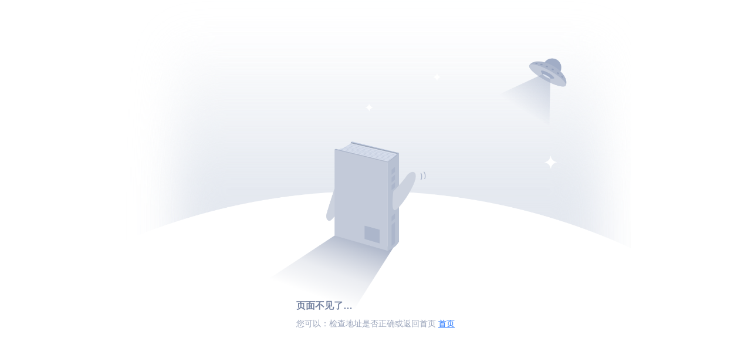

--- FILE ---
content_type: text/html; charset=utf-8
request_url: https://se.zhangyue.com/book/detail?bookId=30050026&bookType=2&appId=7e9a8e67
body_size: 2485
content:
<!DOCTYPE html><html>
<!--[if lte IE 9]><html class="ltie9"><![endif]--><head><title>日新图书馆</title>
<link rel="stylesheet" href="//static-jx-u.zhangyuecdn.com/jxpc/common/static/css/normalize_6602832.css"/>
    <link rel="stylesheet" type="text/css" href="//static-jx-u.zhangyuecdn.com/jxpc/common/static/css/global_2f35440.css"/>
    <link rel="stylesheet" type="text/css" href="//static-jx-u.zhangyuecdn.com/jxpc/common/static/css/login_4dd1548.css"/>
    <link rel="stylesheet" type="text/css" href="//static-jx-u.zhangyuecdn.com/jxpc/error/static/css/error_3855deb.css"/></head><body><div id="common_data" style="display: none;"
data-usr=""
data-is_login=""
data-rent_id="100276"
data-login_direct_url=""
></div>
<script src="//cstaticdun.126.net/load.min.js"></script><div class="mask" style="display: none" data-js="bind_phone_window"><div class="modal modal_login"><div class="modal_header"><span class="modal_close" data-js="modal_close"></span></div><div class="modal_main"><div class="modal_bind_wrap"><h3 class="title">请绑定手机号</h3><p class="info">该书为付费书籍，请绑定手机号后，登录“掌阅精选”APP购买</p></div><div class="login_form"><div class="form_li"><input type="text" placeholder="手机号" data-js="phone_num" maxlength="11"><p class="error_tip" style="display: none;" data-js="phone_num_error">请输入正确的手机号</p><i class="num_clear" data-js="phone_num_clear"></i></div><div class="form_li verify" id="div_bind_id_embed"></div><div class="verify_code form_li"><input type="text" placeholder="验证码" data-js="code_num" maxlength="6"><span class="verify_btn active" data-js="send_number">获取验证码</span><p class="error_tip" data-js="code_num_error" style="display: none;">请输入正确的验证码</p></div><div class="error_div" data-js="bind_error" style="display: none;">
该手机号已绑定其他账号，请到掌阅精选APP注销后重试
</div><div class="login_btn" data-js="bind_phone_btn">
提交
</div><div class="login_other_link"></div></div></div></div></div>
<div class="w_wraper"><div class="error_wrap"><img src="//static-jx-u.zhangyuecdn.com/jxpc/error/static/i/error_3992ca8.png" alt=""><div class="error_tip"><p class="error_title">页面不见了…</p><p class="error_link">
您可以：检查地址是否正确或返回首页
<a href="https://se.zhangyue.com/channel/index?appId=7e9a8e67">首页</a></p></div></div></div>


    <script src="//static-jx-u.zhangyuecdn.com/jxpc/common/static/js/jquery-3.3.1.min_a09e13e.js" data-origin="zy"></script>
    <script src="//static-jx-u.zhangyuecdn.com/jxpc/common/static/js/jquery.placeholder_966d538.js" data-origin="zy"></script>
    <script src="//static-jx-u.zhangyuecdn.com/jxpc/common/static/js/global_857ca2c.js" data-origin="zy"></script>
    <script src="//static-jx-u.zhangyuecdn.com/jxpc/common/static/js/base_80c3831.js" data-origin="zy"></script>
    <script src="//static-jx-u.zhangyuecdn.com/jxpc/common/static/js/util/storage_e539a23.js" data-origin="zy"></script>
    <script src="//static-jx-u.zhangyuecdn.com/jxpc/common/static/js/logger_95aebba.js" data-origin="zy"></script>
<script data-origin="zy">
$(function () {var $submitBtn = $('[data-js=bind_phone_btn]');var bindValidate = '';var bindIns;initNECaptcha({captchaId: 'cabf5d9c34784b8991ecccf23ad6edb2',element: '#div_bind_id_embed',mode: 'float',onReady: function (instance) {bindIns = instance;},onVerify: function (err, data) {if(err == null) {bindValidate = data.validate}
verify.redCheck()}});function resetNECaptcha () {bindValidate = '';bindIns.refresh()}
var verify = {$phone: $('[data-js=phone_num]'),$code: $('[data-js=code_num]'),$sendBtn: $('[data-js=send_number]'),$numClear: $('[data-js=phone_num_clear]'),time: 60,si: null,countDown: function() {var self = this;var curTime = this.time;this.si = setInterval(function() {curTime--;if (curTime == 0) {self.countDownEnd()} else {self.$sendBtn.removeClass('verify_btn').addClass('verify_tips').html(curTime + 's后重新获取')}}, 1000)},countDownEnd: function() {clearInterval(this.si);this.si = null;this.$sendBtn.removeClass('verify_tips').addClass('verify_btn').html('重新获取');resetNECaptcha()},isPhone: function(str) {if (/^1\d{10}$/.test(str)) {return true}
return false},redCheck: function() {if (this.isPhone(this.$phone.val()) && bindValidate) {this.$sendBtn.addClass('active')} else {this.$sendBtn.removeClass('active')}},submitCheck: function() {if (this.isPhone(this.$phone.val()) && this.$sendBtn.hasClass('active') && (this.$code.val() != '' && this.$code.val().length == 4)) {$submitBtn.addClass('active')} else {$submitBtn.removeClass('active')}
if(this.$phone.val()==''){this.$phone.parent('.form_li').find('[data-js=phone_num_clear]').hide()}else{this.$phone.parent('.form_li').find('[data-js=phone_num_clear]').show()}},init: function() {var self = this;if(this.$phone.val()==''){this.$phone.parent('.form_li').find('[data-js=phone_num_clear]').hide()}else{this.$phone.parent('.form_li').find('[data-js=phone_num_clear]').show()}
this.$numClear.on('click',function () {$(this).parent('.form_li').find('input[type=text]').val('')
self.submitCheck()});this.$phone.on('input', function() {$('[data-js=phone_num_error]').hide();self.submitCheck();});this.$phone.on('focus', function() {if(self.$phone.val()){self.$phone.parent('.form_li').find('[data-js=phone_num_clear]').show()}});this.$phone.on('blur', function() {if (self.$phone.val().length < 11) {$('[data-js=phone_num_error]').show();}
self.submitCheck()});this.$code.on('input', function() {$('[data-js=code_num_error]').hide();self.submitCheck()});this.$code.on('blur', function() {if (self.$code.val() == '' || self.$code.val().length !== 4) {$('[data-js=code_num_error]').show();}
self.submitCheck()});this.$sendBtn.on('click', function() {if (self.si != null) {return;}
var phone = self.$phone.val();if (!self.isPhone(phone)) {$('[data-js=phone_num_error]').html('手机号格式错误，请重新输入').show();return;}
if (bindValidate == '') {alert('请先拖动滑块完成验证');return;}
self.countDown();$.ajax({url: getUrl('/auth/sendsms',{d:Date.now()}),data: {phone: phone,validate: bindValidate,},timeout: 5000,dataType: 'json',success: function(data) {if (data.code == 0) {self.$sendBtn.addClass('active');} else {if (data.code == 1001) {self.countDownEnd();}
alert(data.msg);}},error: function() {alert('网络繁忙，请稍候再试!');}});});}}
verify.init();$(document).on("keydown", function(e){if(e && e.keyCode==13){if($("[data-js=bind_phone_window]").css("display")!='none'){$submitBtn.trigger("click");}}})
$('[data-js=modal_close]').on('click',function(){$('[data-js=bind_phone_window]').hide();resetBindPhoneForm();})
$submitBtn.on('click', function() {if (!$submitBtn.hasClass('active')) {return;}
$.ajax({url: getUrl('/auth/bindphone', {d: Date.now()}),data: {phone: verify.$phone.val(),code: verify.$code.val(),},type: 'post',timeout: 5000,dataType: 'json',success: function(data) {if (data && data.code == 0) {$("[data-js=bind_phone_window]").hide();$("[data-js=mask]").show();$('[data-js=modal]').show();resetBindPhoneForm();}else{alert(data.msg);}},error: function() {alert('网络繁忙，请稍候再试!');}});})
function resetBindPhoneForm() {verify.$phone.val('');verify.$code.val('');verify.countDownEnd();$('[data-js=phone_num_error]').hide();$('[data-js=code_num_error]').hide();$('[data-js=bind_error]').hide();$('[data-js=send_number]').addClass('verify_btn').html('获取验证码');}});</script></body></html>


--- FILE ---
content_type: text/css
request_url: https://static-jx-u.zhangyuecdn.com/jxpc/error/static/css/error_3855deb.css
body_size: 231
content:
html,body{background:#fff}.error_wrap{width:991px;height:92vh;margin:0 auto;position:relative;text-align:center}.error_wrap img{height:100%}.error_wrap .error_tip{position:absolute;bottom:100px;left:50%;transform:translate(-50%,0);text-align:left}.error_wrap .error_tip .error_title{margin-bottom:8px;font-size:16px;font-weight:700;color:#7583A1}.error_wrap .error_tip .error_link{font-size:14px;color:#9BA5BB}.error_wrap .error_tip .error_link a{color:#2979FF;text-decoration:underline}

--- FILE ---
content_type: application/javascript; charset=UTF-8
request_url: https://static-jx-u.zhangyuecdn.com/jxpc/common/static/js/jquery.placeholder_966d538.js
body_size: 276
content:
!function(t){t.fn.placeholder=function(e){return this.each(function(){function a(e){r(t(e.target))}function r(){if(""===c.val()){if("password"===c.attr("type"))try{c.attr("type","text")}catch(t){return!1}c.val(n),c.addClass("ui-placeholder")}}function l(){c.removeClass("ui-placeholder"),c.val()===n&&c.val("")}var n,c=t(this),o="placeholder"in document.createElement("input");n=void 0===e?t(this).attr("placeholder"):e,o?c.attr("placeholder",n):(r(c.blur(a).focus(l)),c.parents("form").submit(function(){c.val()===n&&c.val("")}))})}}(jQuery);